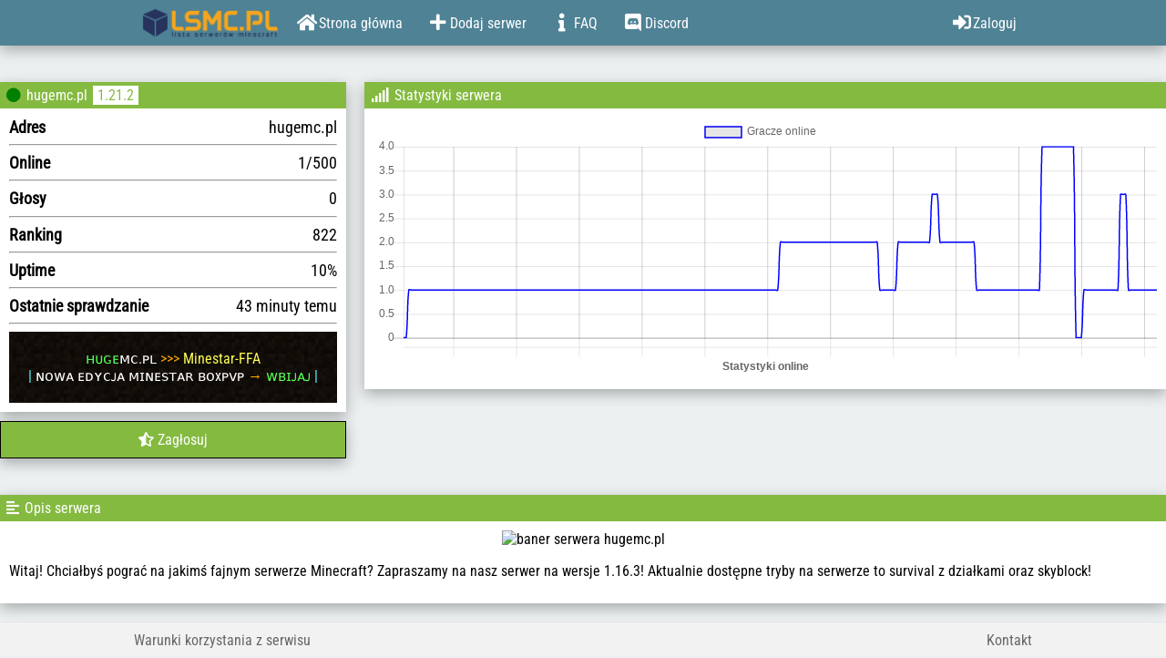

--- FILE ---
content_type: text/html;charset=UTF-8
request_url: https://lsmc.pl/server/2617187
body_size: 2542
content:
<!DOCTYPE html>
<html xmlns="http://www.w3.org/1999/xhtml" xmlns:description="http://www.w3.org/1999/xhtml" xmlns:minecraft="http://www.w3.org/1999/xhtml" lang="pl">
<head>
    <meta name="theme-color" content="#febf01"/>

    <meta charset="utf-8"/>
    <meta http-equiv="X-UA-Compatible" content="IE=edge"/>
    <meta name="viewport" content="width=device-width, initial-scale=1, maximum-scale=5"/>

    <meta name="og:site_name" content="Lista serwerów minecraft - lsmc.pl"/>
    
    <meta name="og:url" content="https://lsmc.pl/server/2617187"/>
    <meta name="og:image" content="https://lsmc.pl/images/logo-rgb.png"/>
    <meta name="og:type" content="website"/>

    
    
    <meta name="description" content="Witaj! Chciałbyś pograć na jakimś fajnym serwerze Minecraft? Zapraszamy na nasz serwer na wersje 1.16.3! Aktualnie dostępne tryby na serwerze to survival z działkami oraz skyblock!"/>
    <meta name="keywords" content="lista,serwer,minecraft,promuj,bukkit,craftbukkit,spigot,1.13"/>

    <link rel="stylesheet" type="text/css" href="/assets/all.css"/>
    <link rel="stylesheet" href="https://use.fontawesome.com/releases/v5.5.0/css/all.css"
          integrity="sha384-B4dIYHKNBt8Bc12p+WXckhzcICo0wtJAoU8YZTY5qE0Id1GSseTk6S+L3BlXeVIU" crossorigin="anonymous"/>
    <!--<link rel="stylesheet" type="text/css"-->
    <!--th:href="@{//maxcdn.bootstrapcdn.com/font-awesome/4.7.0/css/font-awesome.min.css}"/>-->
    <link rel="stylesheet" type="text/css"
          href="//cdnjs.cloudflare.com/ajax/libs/toastr.js/latest/toastr.min.css"/>

    <script type="text/javascript">(function (e, t, n) {
        var r = e.querySelectorAll("html")[0];
        r.className = r.className.replace(/(^|\s)no-js(\s|$)/, "$1js$2")
    })(document, window, 0);</script>

    <script src="//ajax.googleapis.com/ajax/libs/jquery/3.6.0/jquery.min.js"></script>
    <script async="async" src="//cdnjs.cloudflare.com/ajax/libs/toastr.js/latest/toastr.min.js"></script>

    <!-- Global site tag (gtag.js) - Google Analytics -->
    <script async="async" src="https://www.googletagmanager.com/gtag/js?id=UA-52660475-5"></script>
    <script type="text/javascript">
        /*<![CDATA[*/
        window.dataLayer = window.dataLayer || [];

        function gtag() {
            dataLayer.push(arguments);
        }

        gtag('js', new Date());

        gtag('config', 'UA-52660475-5');
        /*]]>*/
    </script>
    <meta name="google-site-verification" content="x4VCVpWIGFIFpip6SbSiLLU9BRZBdk9BHBP4r3uyVpE"/>
    <!--    <script async="async" src="//pagead2.googlesyndication.com/pagead/js/adsbygoogle.js"></script>-->
    <!--    <script>-->
    <!--        /*<![CDATA[*/-->
    <!--        (adsbygoogle = window.adsbygoogle || []).push({-->
    <!--            google_ad_client: "ca-pub-4606354932728834",-->
    <!--            enable_page_level_ads: true-->
    <!--        });-->
    <!--        /*]]>*/-->
    <!--    </script>-->
    <script defer data-domain="lsmc.pl" src="https://plausible.goxy.io/js/script.js"></script>
</head>

<head>
    <title>Serwer Minecraft hugemc.pl - lsmc.pl</title>
    <meta name="og:title" content="Serwer hugemc.pl"/>

    <link rel="canonical" href="https://lsmc.pl/server/2617187"/>
</head>
<body>


<nav class="navbar">
    <div class="container">
        <a href="/" class="header" title="strona główna">
            <img src="/images/logo.png" alt="logo listy serwerów"/>
        </a>
        <a href="/" class="navbar-element" title="strona główna">
            <i class="fas fa-home fa-fw" aria-hidden="true"></i>
            <span>Strona główna</span>
        </a>
        <a href="/server/add" class="navbar-element" title="dodaj serwer do listy serwerów minecraft">
            <i class="fas fa-plus fa-fw" aria-hidden="true"></i>
            <span>Dodaj serwer</span>
        </a>
        <a href="/help" class="navbar-element" title="pomoc dotycząca listy serwerów minecraft">
            <i class="fas fa-info fa-fw" aria-hidden="true"></i>
            <span>FAQ</span>
        </a>
        <a href="/discord" class="navbar-element" title="discord listy serwerów" target="_blank">
            <i class="fab fa-discord fa-fw" aria-hidden="true"></i>
            <span>Discord</span>
        </a>

        <a href="/login" class="navbar-element right" title="zaloguj się">
            <i class="fas fa-sign-in-alt fa-fw" aria-hidden="true"></i>
            <span>Zaloguj</span>
        </a>

        
    </div>
</nav>

<div class="server-container">
    

    

    <div class="server-sub-container">
        <div class="server-panel">
            <div class="server-sub-panel">
                <div class="server-info">
                    <div class="layout-header server-view-header">
                        
                            <i class="fa fa-circle status-color online-color"></i>
                            
                            
                        
                        
                        <span>hugemc.pl</span>

                        <div class="tags">
                            <a class="tag" href="/serwery-minecraft-1.21.2">1.21.2</a>
                        </div>
                    </div>
                    <div class="server-view-body">
                        <div class="info-field">
                            <span class="info-field-key">Adres</span>
                            <span class="info-field-value">hugemc.pl</span>
                        </div>
                        <hr/>
                        <div class="info-field">
                            <span class="info-field-key">Online</span>
                            <span class="info-field-value">
                    1/500
                </span>
                            
                        </div>
                        <hr/>
                        <div class="info-field">
                            <span class="info-field-key">Głosy</span>
                            <span class="info-field-value">0</span>
                        </div>
                        <hr/>
                        <div class="info-field">
                            <span class="info-field-key">Ranking</span>
                            <span class="info-field-value">822</span>
                        </div>
                        <hr/>
                        <div class="info-field">
                            <span class="info-field-key">Uptime</span>
                            <span class="info-field-value">10%</span>
                        </div>
                        
                            <hr/>
                            <div class="info-field">
                                <span class="info-field-key">Ostatnie sprawdzanie</span>
                                
                                <span class="info-field-value timeago"
                                      data-time="29/01/2026 21:41:36 Z">29/01/2026 21:41:36</span>
                            </div>
                        
                        
                        
                            <hr/>
                            <div class="minecraft-motd">             <font color="#55ff55">&#668;&#7452;&#610;&#7431;</font><font color="#ffffff">&#7437;&#7428;.&#7448;&#671; </font><font color="#ffaa00">&gt;&gt;&gt; </font><font color="#ffff55">Minestar-FFA</br>     </font><font color="#55ffff">| </font><font color="#ffffff">&#628;&#7439;&#7457;&#7424; &#7431;&#7429;&#655;&#7428;&#7434;&#7424; &#7437;&#618;&#628;&#7431;&#42801;&#7451;&#7424;&#640; &#665;&#7439;x&#7448;&#7456;&#7448; </font><font class="bold" color="#ffaa00">&rarr; </font><font color="#55ff55">&#7457;&#665;&#618;&#7434;&#7424;&#7434; </font><font color="#55ffff">|</font></div>
                        
                    </div>
                </div>

                <a href="/server/2617187/vote" class="server-button green">
                    <i class="fas fa-star-half-alt" aria-hidden="true"></i>
                    <span>Zagłosuj</span>
                </a>

                
                
                
            </div>
        </div>

        <div class="server-stats">
            <div class="layout-header server-view-header">
                <i class="fas fa-signal" aria-hidden="true"></i>
                <span>Statystyki serwera</span>
            </div>
            <div class="server-view-body">
                <div class="statistics">
                    <div class="iframe-container">
                        <!--<canvas id="stats"></canvas>-->
                        <iframe scrolling="no" frameborder="0"
                                src="/widget?serverId=2617187&amp;type=stats"></iframe>
                    </div>
                </div>
            </div>
        </div>

        <div class="server-description">
            <div class="layout-header server-view-header">
                <i class="fas fa-align-left" aria-hidden="true"></i>
                <span>Opis serwera</span>
            </div>
            <div class="server-view-body">
                <div class="center-image">
                    <img class="banner-image" alt="baner serwera hugemc.pl"
                         src="/banner/banner_empty"/>
                </div>

                <div class="description"><p>Witaj! Chciałbyś pograć na jakimś fajnym serwerze Minecraft? Zapraszamy na nasz serwer na wersje 1.16.3! Aktualnie dostępne tryby na serwerze to survival z działkami oraz skyblock!</p>
</div>
            </div>
        </div>
    </div>
</div>

<script src="/js/moment.min.js"></script>

<script>
    function updateTimeAgo() {
        $(".timeago[data-time]").each(function () {
            $(this).text(moment($(this).data("time"), "DD/MM/YYYY HH:mm:ss ZZ", true).fromNow());
        });
    }

    updateTimeAgo();

    $(function () {
        updateTimeAgo();
        setInterval(updateTimeAgo, 1000);
    });
</script>


<script src="//cdnjs.cloudflare.com/ajax/libs/Chart.js/2.7.3/Chart.min.js"></script>


    <footer class="footer">
        <div class="container">
            <a class="footer-element" href="/help/rules">Warunki korzystania z serwisu</a>
            <a class="footer-element right" href="/contact" title="skontaktuj się z nami">Kontakt</a>
        </div>
    </footer>

    <script src="/assets/all.js"></script>

</body>
</html>

--- FILE ---
content_type: text/html;charset=UTF-8
request_url: https://lsmc.pl/widget?serverId=2617187&type=stats
body_size: -276
content:
<!DOCTYPE html>
<html xmlns="http://www.w3.org/1999/xhtml" lang="pl">
<head>
    <title>Wiget serwera Minecraft</title>

    <link rel="stylesheet" type="text/css" href="/assets/stats.css"/>
    <script src="//ajax.googleapis.com/ajax/libs/jquery/3.6.0/jquery.min.js"></script>
    <script src="/js/moment.min.js"></script>
    <script src="//cdnjs.cloudflare.com/ajax/libs/Chart.js/2.7.3/Chart.min.js"></script>
</head>
<body>

<canvas id="stats" class="stats"></canvas>
<script src="/assets/stats.js"></script>

</body>
</html>